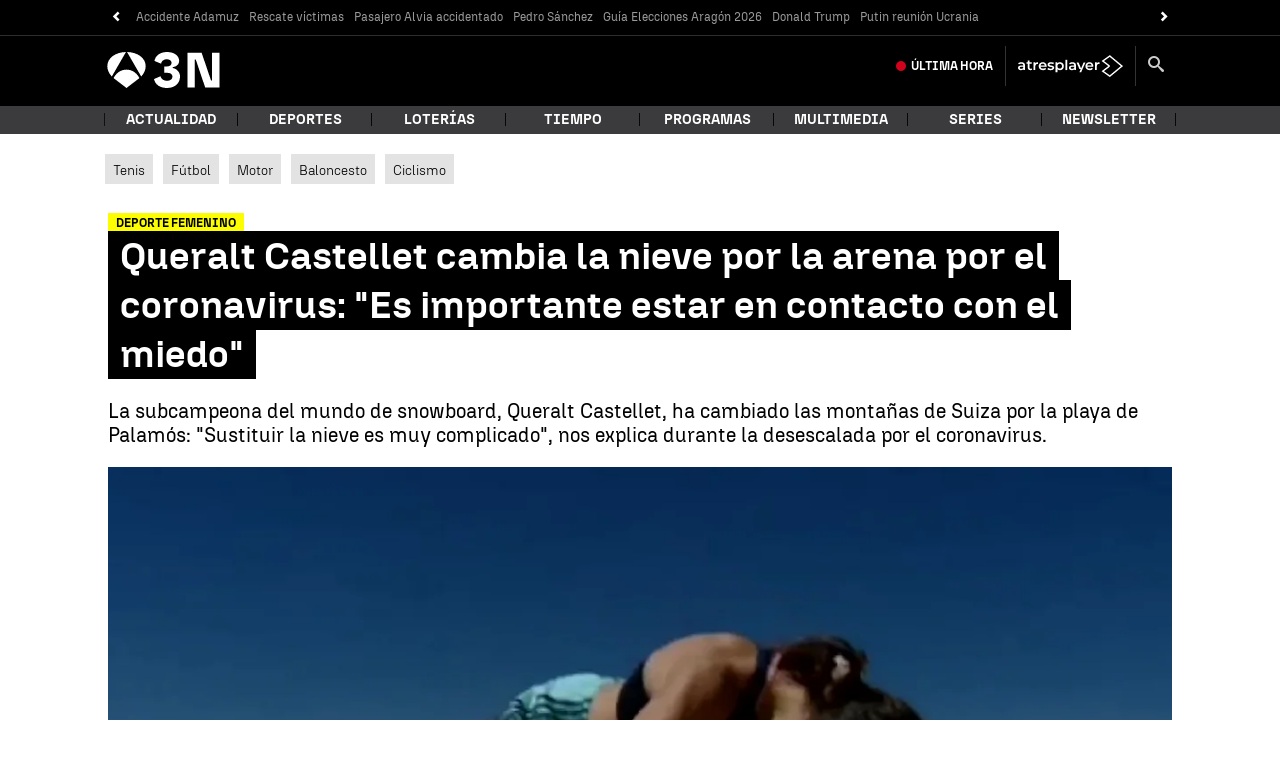

--- FILE ---
content_type: text/javascript
request_url: https://cdnjs.atresmedia.com/load/webapp/www-chunks/reducer.B92WLTNWmuZNkezg.js
body_size: -378
content:
const s=e=>{const r=[];return o=>{const t=new AbortController,n=r.find(({$element:l})=>o.$element.isEqualNode(l));n?(n.controller.abort(),n.controller=t):r.push({$element:o.$element,controller:t}),e({...o,controller:t})}},c=e=>({querySearch:e});export{c as s,s as w};


--- FILE ---
content_type: application/x-javascript;charset=utf-8
request_url: https://smetrics.antena3.com/id?d_visid_ver=5.5.0&d_fieldgroup=A&mcorgid=09DCC8AD54D410FF0A4C98A6%40AdobeOrg&mid=29660755384948505485571441764418377199&ts=1769247706694
body_size: -35
content:
{"mid":"29660755384948505485571441764418377199"}